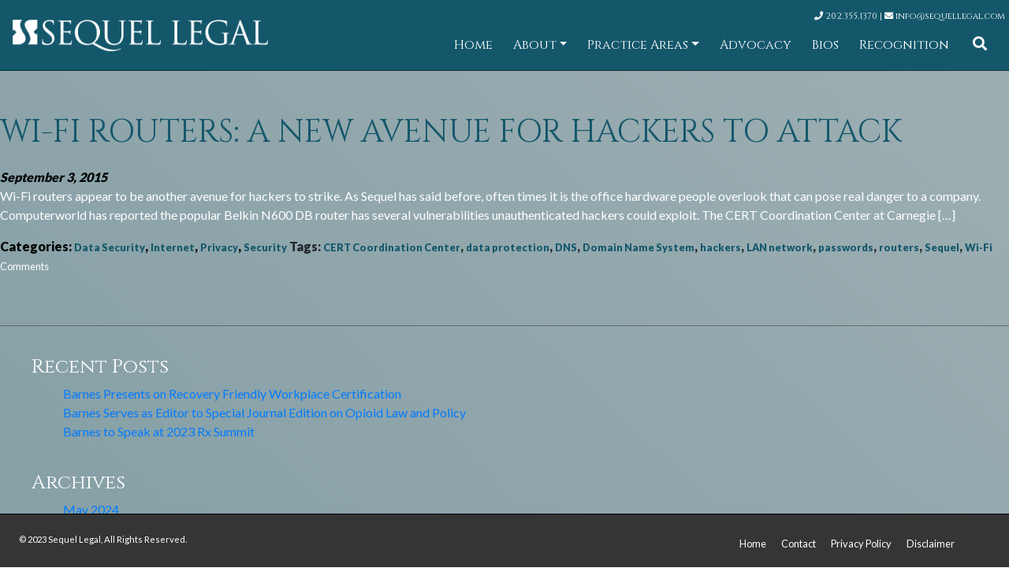

--- FILE ---
content_type: text/html; charset=UTF-8
request_url: https://sequellegal.com/tag/lan-network/
body_size: 9706
content:
<!DOCTYPE html>
<html lang="en">
<head>
<meta charset="UTF-8" />
<meta name="viewport" content="width=device-width" />




<link rel="stylesheet" href="https://use.fontawesome.com/releases/v5.5.0/css/all.css" integrity="sha384-B4dIYHKNBt8Bc12p+WXckhzcICo0wtJAoU8YZTY5qE0Id1GSseTk6S+L3BlXeVIU" crossorigin="anonymous">
<link href="https://fonts.googleapis.com/css2?family=Cinzel:wght@400;500;600&family=Lato:wght@300;400;900&display=swap" rel="stylesheet">
<link media="all" href="https://sequellegal.com/wp-content/cache/autoptimize/css/autoptimize_637468b7aadee59bea35e25304393815.css" rel="stylesheet"><link media="print" href="https://sequellegal.com/wp-content/cache/autoptimize/css/autoptimize_dec90f4e125aa67ee3fc9581724ce15b.css" rel="stylesheet"><title>LAN network Archives - Sequel Legal</title>
<meta name='robots' content='max-image-preview:large' />
<meta name="dlm-version" content="4.9.11">
<!-- This site is optimized with the Yoast SEO Premium plugin v12.9.1 - https://yoast.com/wordpress/plugins/seo/ -->
<meta name="robots" content="max-snippet:-1, max-image-preview:large, max-video-preview:-1"/>
<link rel="canonical" href="https://sequellegal.com/tag/lan-network/" />
<meta property="og:locale" content="en_US" />
<meta property="og:type" content="object" />
<meta property="og:title" content="LAN network Archives - Sequel Legal" />
<meta property="og:url" content="https://sequellegal.com/tag/lan-network/" />
<meta property="og:site_name" content="Sequel Legal" />
<meta name="twitter:card" content="summary_large_image" />
<meta name="twitter:title" content="LAN network Archives - Sequel Legal" />
<script type='application/ld+json' class='yoast-schema-graph yoast-schema-graph--main'>{"@context":"https://schema.org","@graph":[{"@type":"WebSite","@id":"https://sequellegal.com/#website","url":"https://sequellegal.com/","name":"Sequel Legal","potentialAction":{"@type":"SearchAction","target":"https://sequellegal.com/?s={search_term_string}","query-input":"required name=search_term_string"}},{"@type":"CollectionPage","@id":"https://sequellegal.com/tag/lan-network/#webpage","url":"https://sequellegal.com/tag/lan-network/","inLanguage":"en","name":"LAN network Archives - Sequel Legal","isPartOf":{"@id":"https://sequellegal.com/#website"},"breadcrumb":{"@id":"https://sequellegal.com/tag/lan-network/#breadcrumb"}},{"@type":"BreadcrumbList","@id":"https://sequellegal.com/tag/lan-network/#breadcrumb","itemListElement":[{"@type":"ListItem","position":1,"item":{"@type":"WebPage","@id":"https://sequellegal.com/","url":"https://sequellegal.com/","name":"Home"}},{"@type":"ListItem","position":2,"item":{"@type":"WebPage","@id":"https://sequellegal.com/tag/lan-network/","url":"https://sequellegal.com/tag/lan-network/","name":"LAN network"}}]}]}</script>
<!-- / Yoast SEO Premium plugin. -->

<link rel='dns-prefetch' href='//www.googletagmanager.com' />
<link rel="alternate" type="application/rss+xml" title="Sequel Legal &raquo; Feed" href="https://sequellegal.com/feed/" />
<link rel="alternate" type="application/rss+xml" title="Sequel Legal &raquo; Comments Feed" href="https://sequellegal.com/comments/feed/" />
<link rel="alternate" type="application/rss+xml" title="Sequel Legal &raquo; LAN network Tag Feed" href="https://sequellegal.com/tag/lan-network/feed/" />
		<!-- This site uses the Google Analytics by MonsterInsights plugin v9.11.1 - Using Analytics tracking - https://www.monsterinsights.com/ -->
							<script src="//www.googletagmanager.com/gtag/js?id=G-1D3GQMHXGD"  data-cfasync="false" data-wpfc-render="false" type="text/javascript" async></script>
			<script data-cfasync="false" data-wpfc-render="false" type="text/javascript">
				var mi_version = '9.11.1';
				var mi_track_user = true;
				var mi_no_track_reason = '';
								var MonsterInsightsDefaultLocations = {"page_location":"https:\/\/sequellegal.com\/tag\/lan-network\/"};
								if ( typeof MonsterInsightsPrivacyGuardFilter === 'function' ) {
					var MonsterInsightsLocations = (typeof MonsterInsightsExcludeQuery === 'object') ? MonsterInsightsPrivacyGuardFilter( MonsterInsightsExcludeQuery ) : MonsterInsightsPrivacyGuardFilter( MonsterInsightsDefaultLocations );
				} else {
					var MonsterInsightsLocations = (typeof MonsterInsightsExcludeQuery === 'object') ? MonsterInsightsExcludeQuery : MonsterInsightsDefaultLocations;
				}

								var disableStrs = [
										'ga-disable-G-1D3GQMHXGD',
									];

				/* Function to detect opted out users */
				function __gtagTrackerIsOptedOut() {
					for (var index = 0; index < disableStrs.length; index++) {
						if (document.cookie.indexOf(disableStrs[index] + '=true') > -1) {
							return true;
						}
					}

					return false;
				}

				/* Disable tracking if the opt-out cookie exists. */
				if (__gtagTrackerIsOptedOut()) {
					for (var index = 0; index < disableStrs.length; index++) {
						window[disableStrs[index]] = true;
					}
				}

				/* Opt-out function */
				function __gtagTrackerOptout() {
					for (var index = 0; index < disableStrs.length; index++) {
						document.cookie = disableStrs[index] + '=true; expires=Thu, 31 Dec 2099 23:59:59 UTC; path=/';
						window[disableStrs[index]] = true;
					}
				}

				if ('undefined' === typeof gaOptout) {
					function gaOptout() {
						__gtagTrackerOptout();
					}
				}
								window.dataLayer = window.dataLayer || [];

				window.MonsterInsightsDualTracker = {
					helpers: {},
					trackers: {},
				};
				if (mi_track_user) {
					function __gtagDataLayer() {
						dataLayer.push(arguments);
					}

					function __gtagTracker(type, name, parameters) {
						if (!parameters) {
							parameters = {};
						}

						if (parameters.send_to) {
							__gtagDataLayer.apply(null, arguments);
							return;
						}

						if (type === 'event') {
														parameters.send_to = monsterinsights_frontend.v4_id;
							var hookName = name;
							if (typeof parameters['event_category'] !== 'undefined') {
								hookName = parameters['event_category'] + ':' + name;
							}

							if (typeof MonsterInsightsDualTracker.trackers[hookName] !== 'undefined') {
								MonsterInsightsDualTracker.trackers[hookName](parameters);
							} else {
								__gtagDataLayer('event', name, parameters);
							}
							
						} else {
							__gtagDataLayer.apply(null, arguments);
						}
					}

					__gtagTracker('js', new Date());
					__gtagTracker('set', {
						'developer_id.dZGIzZG': true,
											});
					if ( MonsterInsightsLocations.page_location ) {
						__gtagTracker('set', MonsterInsightsLocations);
					}
										__gtagTracker('config', 'G-1D3GQMHXGD', {"forceSSL":"true"} );
										window.gtag = __gtagTracker;										(function () {
						/* https://developers.google.com/analytics/devguides/collection/analyticsjs/ */
						/* ga and __gaTracker compatibility shim. */
						var noopfn = function () {
							return null;
						};
						var newtracker = function () {
							return new Tracker();
						};
						var Tracker = function () {
							return null;
						};
						var p = Tracker.prototype;
						p.get = noopfn;
						p.set = noopfn;
						p.send = function () {
							var args = Array.prototype.slice.call(arguments);
							args.unshift('send');
							__gaTracker.apply(null, args);
						};
						var __gaTracker = function () {
							var len = arguments.length;
							if (len === 0) {
								return;
							}
							var f = arguments[len - 1];
							if (typeof f !== 'object' || f === null || typeof f.hitCallback !== 'function') {
								if ('send' === arguments[0]) {
									var hitConverted, hitObject = false, action;
									if ('event' === arguments[1]) {
										if ('undefined' !== typeof arguments[3]) {
											hitObject = {
												'eventAction': arguments[3],
												'eventCategory': arguments[2],
												'eventLabel': arguments[4],
												'value': arguments[5] ? arguments[5] : 1,
											}
										}
									}
									if ('pageview' === arguments[1]) {
										if ('undefined' !== typeof arguments[2]) {
											hitObject = {
												'eventAction': 'page_view',
												'page_path': arguments[2],
											}
										}
									}
									if (typeof arguments[2] === 'object') {
										hitObject = arguments[2];
									}
									if (typeof arguments[5] === 'object') {
										Object.assign(hitObject, arguments[5]);
									}
									if ('undefined' !== typeof arguments[1].hitType) {
										hitObject = arguments[1];
										if ('pageview' === hitObject.hitType) {
											hitObject.eventAction = 'page_view';
										}
									}
									if (hitObject) {
										action = 'timing' === arguments[1].hitType ? 'timing_complete' : hitObject.eventAction;
										hitConverted = mapArgs(hitObject);
										__gtagTracker('event', action, hitConverted);
									}
								}
								return;
							}

							function mapArgs(args) {
								var arg, hit = {};
								var gaMap = {
									'eventCategory': 'event_category',
									'eventAction': 'event_action',
									'eventLabel': 'event_label',
									'eventValue': 'event_value',
									'nonInteraction': 'non_interaction',
									'timingCategory': 'event_category',
									'timingVar': 'name',
									'timingValue': 'value',
									'timingLabel': 'event_label',
									'page': 'page_path',
									'location': 'page_location',
									'title': 'page_title',
									'referrer' : 'page_referrer',
								};
								for (arg in args) {
																		if (!(!args.hasOwnProperty(arg) || !gaMap.hasOwnProperty(arg))) {
										hit[gaMap[arg]] = args[arg];
									} else {
										hit[arg] = args[arg];
									}
								}
								return hit;
							}

							try {
								f.hitCallback();
							} catch (ex) {
							}
						};
						__gaTracker.create = newtracker;
						__gaTracker.getByName = newtracker;
						__gaTracker.getAll = function () {
							return [];
						};
						__gaTracker.remove = noopfn;
						__gaTracker.loaded = true;
						window['__gaTracker'] = __gaTracker;
					})();
									} else {
										console.log("");
					(function () {
						function __gtagTracker() {
							return null;
						}

						window['__gtagTracker'] = __gtagTracker;
						window['gtag'] = __gtagTracker;
					})();
									}
			</script>
							<!-- / Google Analytics by MonsterInsights -->
		<script type="text/javascript">
/* <![CDATA[ */
window._wpemojiSettings = {"baseUrl":"https:\/\/s.w.org\/images\/core\/emoji\/14.0.0\/72x72\/","ext":".png","svgUrl":"https:\/\/s.w.org\/images\/core\/emoji\/14.0.0\/svg\/","svgExt":".svg","source":{"concatemoji":"https:\/\/sequellegal.com\/wp-includes\/js\/wp-emoji-release.min.js?ver=6.4.7"}};
/*! This file is auto-generated */
!function(i,n){var o,s,e;function c(e){try{var t={supportTests:e,timestamp:(new Date).valueOf()};sessionStorage.setItem(o,JSON.stringify(t))}catch(e){}}function p(e,t,n){e.clearRect(0,0,e.canvas.width,e.canvas.height),e.fillText(t,0,0);var t=new Uint32Array(e.getImageData(0,0,e.canvas.width,e.canvas.height).data),r=(e.clearRect(0,0,e.canvas.width,e.canvas.height),e.fillText(n,0,0),new Uint32Array(e.getImageData(0,0,e.canvas.width,e.canvas.height).data));return t.every(function(e,t){return e===r[t]})}function u(e,t,n){switch(t){case"flag":return n(e,"\ud83c\udff3\ufe0f\u200d\u26a7\ufe0f","\ud83c\udff3\ufe0f\u200b\u26a7\ufe0f")?!1:!n(e,"\ud83c\uddfa\ud83c\uddf3","\ud83c\uddfa\u200b\ud83c\uddf3")&&!n(e,"\ud83c\udff4\udb40\udc67\udb40\udc62\udb40\udc65\udb40\udc6e\udb40\udc67\udb40\udc7f","\ud83c\udff4\u200b\udb40\udc67\u200b\udb40\udc62\u200b\udb40\udc65\u200b\udb40\udc6e\u200b\udb40\udc67\u200b\udb40\udc7f");case"emoji":return!n(e,"\ud83e\udef1\ud83c\udffb\u200d\ud83e\udef2\ud83c\udfff","\ud83e\udef1\ud83c\udffb\u200b\ud83e\udef2\ud83c\udfff")}return!1}function f(e,t,n){var r="undefined"!=typeof WorkerGlobalScope&&self instanceof WorkerGlobalScope?new OffscreenCanvas(300,150):i.createElement("canvas"),a=r.getContext("2d",{willReadFrequently:!0}),o=(a.textBaseline="top",a.font="600 32px Arial",{});return e.forEach(function(e){o[e]=t(a,e,n)}),o}function t(e){var t=i.createElement("script");t.src=e,t.defer=!0,i.head.appendChild(t)}"undefined"!=typeof Promise&&(o="wpEmojiSettingsSupports",s=["flag","emoji"],n.supports={everything:!0,everythingExceptFlag:!0},e=new Promise(function(e){i.addEventListener("DOMContentLoaded",e,{once:!0})}),new Promise(function(t){var n=function(){try{var e=JSON.parse(sessionStorage.getItem(o));if("object"==typeof e&&"number"==typeof e.timestamp&&(new Date).valueOf()<e.timestamp+604800&&"object"==typeof e.supportTests)return e.supportTests}catch(e){}return null}();if(!n){if("undefined"!=typeof Worker&&"undefined"!=typeof OffscreenCanvas&&"undefined"!=typeof URL&&URL.createObjectURL&&"undefined"!=typeof Blob)try{var e="postMessage("+f.toString()+"("+[JSON.stringify(s),u.toString(),p.toString()].join(",")+"));",r=new Blob([e],{type:"text/javascript"}),a=new Worker(URL.createObjectURL(r),{name:"wpTestEmojiSupports"});return void(a.onmessage=function(e){c(n=e.data),a.terminate(),t(n)})}catch(e){}c(n=f(s,u,p))}t(n)}).then(function(e){for(var t in e)n.supports[t]=e[t],n.supports.everything=n.supports.everything&&n.supports[t],"flag"!==t&&(n.supports.everythingExceptFlag=n.supports.everythingExceptFlag&&n.supports[t]);n.supports.everythingExceptFlag=n.supports.everythingExceptFlag&&!n.supports.flag,n.DOMReady=!1,n.readyCallback=function(){n.DOMReady=!0}}).then(function(){return e}).then(function(){var e;n.supports.everything||(n.readyCallback(),(e=n.source||{}).concatemoji?t(e.concatemoji):e.wpemoji&&e.twemoji&&(t(e.twemoji),t(e.wpemoji)))}))}((window,document),window._wpemojiSettings);
/* ]]> */
</script>






<link rel='stylesheet' id='dashicons-css' href='https://sequellegal.com/wp-includes/css/dashicons.min.css?ver=6.4.7' type='text/css' media='all' />

<script type="text/javascript" src="https://sequellegal.com/wp-content/plugins/google-analytics-for-wordpress/assets/js/frontend-gtag.min.js?ver=9.11.1" id="monsterinsights-frontend-script-js" async="async" data-wp-strategy="async"></script>
<script data-cfasync="false" data-wpfc-render="false" type="text/javascript" id='monsterinsights-frontend-script-js-extra'>/* <![CDATA[ */
var monsterinsights_frontend = {"js_events_tracking":"true","download_extensions":"doc,pdf,ppt,zip,xls,docx,pptx,xlsx","inbound_paths":"[]","home_url":"https:\/\/sequellegal.com","hash_tracking":"false","v4_id":"G-1D3GQMHXGD"};/* ]]> */
</script>
<script type="text/javascript" src="https://sequellegal.com/wp-includes/js/jquery/jquery.min.js?ver=3.7.1" id="jquery-core-js"></script>
<script type="text/javascript" src="https://sequellegal.com/wp-includes/js/jquery/jquery-migrate.min.js?ver=3.4.1" id="jquery-migrate-js"></script>

<!-- Google Analytics snippet added by Site Kit -->
<script type="text/javascript" src="https://www.googletagmanager.com/gtag/js?id=G-DPGFDNWB8R" id="google_gtagjs-js" async></script>
<script type="text/javascript" id="google_gtagjs-js-after">
/* <![CDATA[ */
window.dataLayer = window.dataLayer || [];function gtag(){dataLayer.push(arguments);}
gtag('set', 'linker', {"domains":["sequellegal.com"]} );
gtag("js", new Date());
gtag("set", "developer_id.dZTNiMT", true);
gtag("config", "G-DPGFDNWB8R");
/* ]]> */
</script>

<!-- End Google Analytics snippet added by Site Kit -->
<link rel="https://api.w.org/" href="https://sequellegal.com/wp-json/" /><link rel="alternate" type="application/json" href="https://sequellegal.com/wp-json/wp/v2/tags/736" /><link rel="EditURI" type="application/rsd+xml" title="RSD" href="https://sequellegal.com/xmlrpc.php?rsd" />
<meta name="generator" content="WordPress 6.4.7" />
<meta name="generator" content="Site Kit by Google 1.123.1" />
<!-- Google Tag Manager snippet added by Site Kit -->
<script type="text/javascript">
/* <![CDATA[ */

			( function( w, d, s, l, i ) {
				w[l] = w[l] || [];
				w[l].push( {'gtm.start': new Date().getTime(), event: 'gtm.js'} );
				var f = d.getElementsByTagName( s )[0],
					j = d.createElement( s ), dl = l != 'dataLayer' ? '&l=' + l : '';
				j.async = true;
				j.src = 'https://www.googletagmanager.com/gtm.js?id=' + i + dl;
				f.parentNode.insertBefore( j, f );
			} )( window, document, 'script', 'dataLayer', 'GTM-PVQXZ33' );
			
/* ]]> */
</script>

<!-- End Google Tag Manager snippet added by Site Kit -->
<link rel="icon" href="https://sequellegal.com/wp-content/uploads/2020/09/cropped-favicon-150x150.png" sizes="32x32" />
<link rel="icon" href="https://sequellegal.com/wp-content/uploads/2020/09/cropped-favicon-300x300.png" sizes="192x192" />
<link rel="apple-touch-icon" href="https://sequellegal.com/wp-content/uploads/2020/09/cropped-favicon-300x300.png" />
<meta name="msapplication-TileImage" content="https://sequellegal.com/wp-content/uploads/2020/09/cropped-favicon-300x300.png" />

</head>
<body class="archive tag tag-lan-network tag-736">
<div id="wrapper" class="hfeed container-fluid px-0">
<header id="header" role="banner">
<nav class="navbar main-nav fixed-top navbar-expand-md navbar-dark" role="navigation">


	<!-- Brand and toggle get grouped for better mobile display -->
	<button class="navbar-toggler" type="button" data-toggle="collapse" data-target="#navbar-collapse-1" aria-controls="navbar-collapse-1" aria-expanded="false" aria-label="Toggle navigation">
		<span class="navbar-toggler-icon"></span>
	</button>

    <a href="https://sequellegal.com/" title="Sequel Legal" class="navbar-brand  col-auto pl-2 mr-md-auto" rel="home"></a>

		<div id="navbar-collapse-1" class="collapse navbar-collapse justify-content-end">
		<div class="menu-main-menu-container"><ul id="menu-main-menu" class="nav navbar-nav ml-auto"><li itemscope="itemscope" itemtype="https://www.schema.org/SiteNavigationElement" id="menu-item-151" class="menu-item menu-item-type-post_type menu-item-object-page menu-item-home menu-item-151 nav-item"><a title="Home" href="https://sequellegal.com/" class="nav-link">Home</a></li>
<li itemscope="itemscope" itemtype="https://www.schema.org/SiteNavigationElement" id="menu-item-150" class="menu-item menu-item-type-post_type menu-item-object-page menu-item-has-children dropdown menu-item-150 nav-item"><a title="About" href="#" data-toggle="dropdown" aria-haspopup="true" aria-expanded="false" class="dropdown-toggle nav-link" id="menu-item-dropdown-150">About</a>
<ul class="dropdown-menu" aria-labelledby="menu-item-dropdown-150" role="menu">
	<li itemscope="itemscope" itemtype="https://www.schema.org/SiteNavigationElement" id="menu-item-1247" class="menu-item menu-item-type-post_type menu-item-object-page menu-item-1247 nav-item"><a title="Overview" href="https://sequellegal.com/about/overview/" class="dropdown-item">Overview</a></li>
	<li itemscope="itemscope" itemtype="https://www.schema.org/SiteNavigationElement" id="menu-item-1786" class="menu-item menu-item-type-post_type menu-item-object-page menu-item-1786 nav-item"><a title="Careers" href="https://sequellegal.com/about/careers/" class="dropdown-item">Careers</a></li>
	<li itemscope="itemscope" itemtype="https://www.schema.org/SiteNavigationElement" id="menu-item-1248" class="menu-item menu-item-type-post_type menu-item-object-page menu-item-1248 nav-item"><a title="Clients" href="https://sequellegal.com/about/clients/" class="dropdown-item">Clients</a></li>
	<li itemscope="itemscope" itemtype="https://www.schema.org/SiteNavigationElement" id="menu-item-2998" class="menu-item menu-item-type-post_type menu-item-object-page menu-item-2998 nav-item"><a title="Contact" href="https://sequellegal.com/contact/" class="dropdown-item">Contact</a></li>
	<li itemscope="itemscope" itemtype="https://www.schema.org/SiteNavigationElement" id="menu-item-3104" class="menu-item menu-item-type-post_type menu-item-object-page current_page_parent menu-item-3104 nav-item"><a title="Blog" href="https://sequellegal.com/blog/" class="dropdown-item">Blog</a></li>
</ul>
</li>
<li itemscope="itemscope" itemtype="https://www.schema.org/SiteNavigationElement" id="menu-item-298" class="menu-item menu-item-type-post_type menu-item-object-page menu-item-has-children dropdown menu-item-298 nav-item"><a title="Practice Areas" href="#" data-toggle="dropdown" aria-haspopup="true" aria-expanded="false" class="dropdown-toggle nav-link" id="menu-item-dropdown-298">Practice Areas</a>
<ul class="dropdown-menu" aria-labelledby="menu-item-dropdown-298" role="menu">
	<li itemscope="itemscope" itemtype="https://www.schema.org/SiteNavigationElement" id="menu-item-1816" class="menu-item menu-item-type-post_type menu-item-object-page menu-item-1816 nav-item"><a title="Privacy &#038; Data Protection" href="https://sequellegal.com/practice-areas/privacy-data-protection/" class="dropdown-item">Privacy &#038; Data Protection</a></li>
	<li itemscope="itemscope" itemtype="https://www.schema.org/SiteNavigationElement" id="menu-item-1821" class="menu-item menu-item-type-post_type menu-item-object-page menu-item-1821 nav-item"><a title="Trademark, Copyright &#038; Licensing" href="https://sequellegal.com/practice-areas/trademark-copyright-licensing/" class="dropdown-item">Trademark, Copyright &#038; Licensing</a></li>
	<li itemscope="itemscope" itemtype="https://www.schema.org/SiteNavigationElement" id="menu-item-3052" class="menu-item menu-item-type-post_type menu-item-object-page menu-item-3052 nav-item"><a title="IT, Internet &#038; Mobile" href="https://sequellegal.com/practice-areas/it-internet-mobile/" class="dropdown-item">IT, Internet &#038; Mobile</a></li>
	<li itemscope="itemscope" itemtype="https://www.schema.org/SiteNavigationElement" id="menu-item-300" class="menu-item menu-item-type-post_type menu-item-object-page menu-item-300 nav-item"><a title="Health Law" href="https://sequellegal.com/practice-areas/health-law/" class="dropdown-item">Health Law</a></li>
	<li itemscope="itemscope" itemtype="https://www.schema.org/SiteNavigationElement" id="menu-item-303" class="menu-item menu-item-type-post_type menu-item-object-page menu-item-303 nav-item"><a title="Drug &#038; Device Law" href="https://sequellegal.com/practice-areas/drug-and-devices/" class="dropdown-item">Drug &#038; Device Law</a></li>
	<li itemscope="itemscope" itemtype="https://www.schema.org/SiteNavigationElement" id="menu-item-306" class="menu-item menu-item-type-post_type menu-item-object-page menu-item-306 nav-item"><a title="Corporate Law" href="https://sequellegal.com/practice-areas/corporate-law/" class="dropdown-item">Corporate Law</a></li>
</ul>
</li>
<li itemscope="itemscope" itemtype="https://www.schema.org/SiteNavigationElement" id="menu-item-1832" class="menu-item menu-item-type-post_type menu-item-object-page menu-item-1832 nav-item"><a title="Advocacy" href="https://sequellegal.com/advocacy/" class="nav-link">Advocacy</a></li>
<li itemscope="itemscope" itemtype="https://www.schema.org/SiteNavigationElement" id="menu-item-149" class="menu-item menu-item-type-post_type menu-item-object-page menu-item-149 nav-item"><a title="Bios" href="https://sequellegal.com/bios/" class="nav-link">Bios</a></li>
<li itemscope="itemscope" itemtype="https://www.schema.org/SiteNavigationElement" id="menu-item-277" class="menu-item menu-item-type-post_type menu-item-object-page menu-item-277 nav-item"><a title="Recognition" href="https://sequellegal.com/recognition/" class="nav-link">Recognition</a></li>
</ul></div>
        
<form class="navbar-form-search" action="https://sequellegal.com/" role="search">
     <div class="search-form-container hdn" id="search-input-container">
       <div class="search-input-group">
    <button type="button" class="ellipses btn" id="hide-search-input-container"><span class="oi oi-ellipses" aria-hidden="true"></span></button>
         <div class="form-group">
           <input type="text" name="s" class="form-control" placeholder="Search for...">
         </div>
       </div>
     </div>
     <button type="submit" class="search btn" id="search-button"><span class="fas fa-search" aria-hidden="true"></span></button>
 </form>




 <!--<form action="https://dcbalaw.com" role="search">
     <div class="form-row">
         <div class="form group col-md-2">
               <button type="submit" class="search btn" id="search-button" style="background-color:transparent"><span class="fas fa-search" aria-hidden="true"></span></button>
        </div>
        <div class="form-group col-md-8">
            <input type="hidden" name="post_type" value="post" />
            <input type="text" name="s" class="form-control" placeholder="Search for...">
        </div>
    </div>
</form>-->
		</div>

				<p class="secondary-nav"><span class="fas fa-phone"></span> 202.355.1370 |   <a href="mailto: info@sequellegal.com"><span class="fas fa-envelope"></span> info@sequellegal.com </a> </p>
		
</nav>

<!-- this manually clears the fixed header, can probably add a class rather than the inline style-->
<!--<div class="row cleartop"></div>-->
</header>
<div id="container">
<section id="content" role="main">
<header class="header">
<h1 class="entry-title">Tag Archives: LAN network</h1>
</header>
<article id="post-2517" class="post-2517 post type-post status-publish format-standard hentry category-data-security category-internet category-privacy category-security tag-cert-coordination-center tag-data-protection tag-dns tag-domain-name-system tag-hackers tag-lan-network tag-passwords tag-routers tag-sequel tag-wi-fi">
<header>
<h2 class="entry-title"><a href="https://sequellegal.com/wi-fi-routers-a-new-avenue-for-hackers-to-attack/" title="Wi-Fi Routers: A New Avenue for Hackers To Attack" rel="bookmark">Wi-Fi Routers: A New Avenue for Hackers To Attack</a></h2> <section class="entry-meta">
<span class="author vcard"><a href="https://sequellegal.com/author/sequel/" title="Posts by Sequel" rel="author">Sequel</a></span>
<span class="meta-sep"> | </span>
<span class="entry-date">September 3, 2015</span>
</section></header>
<section class="entry-summary">
<p>Wi-Fi routers appear to be another avenue for hackers to strike. As Sequel has said before, often times it is the office hardware people overlook that can pose real danger to a company. Computerworld has reported the popular Belkin N600 DB router has several vulnerabilities unauthenticated hackers could exploit. The CERT Coordination Center at Carnegie [&hellip;]</p>
</section><footer class="entry-footer">
<span class="cat-links">Categories: <a href="https://sequellegal.com/category/data-security/" rel="category tag">Data Security</a>, <a href="https://sequellegal.com/category/internet/" rel="category tag">Internet</a>, <a href="https://sequellegal.com/category/privacy/" rel="category tag">Privacy</a>, <a href="https://sequellegal.com/category/security/" rel="category tag">Security</a></span>
<span class="tag-links">Tags: <a href="https://sequellegal.com/tag/cert-coordination-center/" rel="tag">CERT Coordination Center</a>, <a href="https://sequellegal.com/tag/data-protection/" rel="tag">data protection</a>, <a href="https://sequellegal.com/tag/dns/" rel="tag">DNS</a>, <a href="https://sequellegal.com/tag/domain-name-system/" rel="tag">Domain Name System</a>, <a href="https://sequellegal.com/tag/hackers/" rel="tag">hackers</a>, <a href="https://sequellegal.com/tag/lan-network/" rel="tag">LAN network</a>, <a href="https://sequellegal.com/tag/passwords/" rel="tag">passwords</a>, <a href="https://sequellegal.com/tag/routers/" rel="tag">routers</a>, <a href="https://sequellegal.com/tag/sequel/" rel="tag">Sequel</a>, <a href="https://sequellegal.com/tag/wi-fi/" rel="tag">Wi-Fi</a></span>
<span class="meta-sep">|</span> <span class="comments-link"><a href="https://sequellegal.com/wi-fi-routers-a-new-avenue-for-hackers-to-attack/#respond">Comments</a></span></footer>  
</article></section>
<aside id="sidebar" role="complementary">
<div id="primary" class="widget-area">
<ul class="xoxo">

		<li id="recent-posts-2" class="widget-container widget_recent_entries">
		<h3 class="widget-title">Recent Posts</h3>
		<ul>
											<li>
					<a href="https://sequellegal.com/barnes-presents-on-recovery-friendly-workplace-certification/">Barnes Presents on Recovery Friendly Workplace Certification</a>
									</li>
											<li>
					<a href="https://sequellegal.com/barnes-serves-as-editor-to-special-journal-edition-on-opioid-law-and-policy/">Barnes Serves as Editor to Special Journal Edition on Opioid Law and Policy</a>
									</li>
											<li>
					<a href="https://sequellegal.com/barnes-to-speak-at-2023-rx-summit/">Barnes to Speak at 2023 Rx Summit</a>
									</li>
					</ul>

		</li><li id="archives-2" class="widget-container widget_archive"><h3 class="widget-title">Archives</h3>
			<ul>
					<li><a href='https://sequellegal.com/2024/05/'>May 2024</a></li>
	<li><a href='https://sequellegal.com/2023/11/'>November 2023</a></li>
	<li><a href='https://sequellegal.com/2023/04/'>April 2023</a></li>
	<li><a href='https://sequellegal.com/2023/03/'>March 2023</a></li>
	<li><a href='https://sequellegal.com/2022/02/'>February 2022</a></li>
	<li><a href='https://sequellegal.com/2021/07/'>July 2021</a></li>
	<li><a href='https://sequellegal.com/2021/06/'>June 2021</a></li>
	<li><a href='https://sequellegal.com/2021/05/'>May 2021</a></li>
	<li><a href='https://sequellegal.com/2021/03/'>March 2021</a></li>
	<li><a href='https://sequellegal.com/2020/08/'>August 2020</a></li>
	<li><a href='https://sequellegal.com/2020/06/'>June 2020</a></li>
	<li><a href='https://sequellegal.com/2020/05/'>May 2020</a></li>
	<li><a href='https://sequellegal.com/2020/04/'>April 2020</a></li>
	<li><a href='https://sequellegal.com/2020/03/'>March 2020</a></li>
	<li><a href='https://sequellegal.com/2019/12/'>December 2019</a></li>
	<li><a href='https://sequellegal.com/2019/10/'>October 2019</a></li>
	<li><a href='https://sequellegal.com/2019/09/'>September 2019</a></li>
	<li><a href='https://sequellegal.com/2019/07/'>July 2019</a></li>
	<li><a href='https://sequellegal.com/2019/06/'>June 2019</a></li>
	<li><a href='https://sequellegal.com/2019/04/'>April 2019</a></li>
	<li><a href='https://sequellegal.com/2018/11/'>November 2018</a></li>
	<li><a href='https://sequellegal.com/2018/03/'>March 2018</a></li>
	<li><a href='https://sequellegal.com/2017/03/'>March 2017</a></li>
	<li><a href='https://sequellegal.com/2017/01/'>January 2017</a></li>
	<li><a href='https://sequellegal.com/2016/10/'>October 2016</a></li>
	<li><a href='https://sequellegal.com/2016/03/'>March 2016</a></li>
	<li><a href='https://sequellegal.com/2016/02/'>February 2016</a></li>
	<li><a href='https://sequellegal.com/2015/09/'>September 2015</a></li>
	<li><a href='https://sequellegal.com/2015/08/'>August 2015</a></li>
	<li><a href='https://sequellegal.com/2015/06/'>June 2015</a></li>
	<li><a href='https://sequellegal.com/2014/07/'>July 2014</a></li>
	<li><a href='https://sequellegal.com/2014/06/'>June 2014</a></li>
	<li><a href='https://sequellegal.com/2014/05/'>May 2014</a></li>
	<li><a href='https://sequellegal.com/2014/04/'>April 2014</a></li>
	<li><a href='https://sequellegal.com/2014/03/'>March 2014</a></li>
	<li><a href='https://sequellegal.com/2013/12/'>December 2013</a></li>
	<li><a href='https://sequellegal.com/2013/11/'>November 2013</a></li>
	<li><a href='https://sequellegal.com/2013/10/'>October 2013</a></li>
	<li><a href='https://sequellegal.com/2013/09/'>September 2013</a></li>
	<li><a href='https://sequellegal.com/2013/04/'>April 2013</a></li>
	<li><a href='https://sequellegal.com/2013/03/'>March 2013</a></li>
	<li><a href='https://sequellegal.com/2013/02/'>February 2013</a></li>
	<li><a href='https://sequellegal.com/2013/01/'>January 2013</a></li>
	<li><a href='https://sequellegal.com/2012/11/'>November 2012</a></li>
	<li><a href='https://sequellegal.com/2012/06/'>June 2012</a></li>
	<li><a href='https://sequellegal.com/2012/05/'>May 2012</a></li>
	<li><a href='https://sequellegal.com/2012/03/'>March 2012</a></li>
	<li><a href='https://sequellegal.com/2012/01/'>January 2012</a></li>
	<li><a href='https://sequellegal.com/2011/08/'>August 2011</a></li>
	<li><a href='https://sequellegal.com/2011/06/'>June 2011</a></li>
	<li><a href='https://sequellegal.com/2011/04/'>April 2011</a></li>
			</ul>

			</li><li id="categories-2" class="widget-container widget_categories"><h3 class="widget-title">Categories</h3>
			<ul>
					<li class="cat-item cat-item-9"><a href="https://sequellegal.com/category/addiction-treatment/">Addiction Treatment</a>
</li>
	<li class="cat-item cat-item-597"><a href="https://sequellegal.com/category/blogs/">blogs</a>
</li>
	<li class="cat-item cat-item-282"><a href="https://sequellegal.com/category/buprenorphine/">Buprenorphine</a>
</li>
	<li class="cat-item cat-item-541"><a href="https://sequellegal.com/category/cbd/">CBD</a>
</li>
	<li class="cat-item cat-item-542"><a href="https://sequellegal.com/category/cdc/">CDC</a>
</li>
	<li class="cat-item cat-item-15"><a href="https://sequellegal.com/category/controlled-medications/">Controlled Medications</a>
</li>
	<li class="cat-item cat-item-569"><a href="https://sequellegal.com/category/copyrights/">Copyrights</a>
</li>
	<li class="cat-item cat-item-403"><a href="https://sequellegal.com/category/covid19/">COVID-19</a>
</li>
	<li class="cat-item cat-item-599"><a href="https://sequellegal.com/category/data-security/">Data Security</a>
</li>
	<li class="cat-item cat-item-279"><a href="https://sequellegal.com/category/dea/">DEA</a>
</li>
	<li class="cat-item cat-item-606"><a href="https://sequellegal.com/category/digital-media/">Digital Media</a>
</li>
	<li class="cat-item cat-item-20"><a href="https://sequellegal.com/category/doj/">DOJ</a>
</li>
	<li class="cat-item cat-item-783"><a href="https://sequellegal.com/category/european-commission/">European Commission</a>
</li>
	<li class="cat-item cat-item-5"><a href="https://sequellegal.com/category/events/">Events</a>
</li>
	<li class="cat-item cat-item-784"><a href="https://sequellegal.com/category/fda/">FDA</a>
</li>
	<li class="cat-item cat-item-11"><a href="https://sequellegal.com/category/federal-legislation/">Federal Legislation</a>
</li>
	<li class="cat-item cat-item-12"><a href="https://sequellegal.com/category/federal-regulation/">Federal Regulation</a>
</li>
	<li class="cat-item cat-item-601"><a href="https://sequellegal.com/category/first-amendment/">First Amendment</a>
</li>
	<li class="cat-item cat-item-16"><a href="https://sequellegal.com/category/health-care/">Health Care</a>
</li>
	<li class="cat-item cat-item-785"><a href="https://sequellegal.com/category/health-insurance/">Health Insurance</a>
</li>
	<li class="cat-item cat-item-573"><a href="https://sequellegal.com/category/icann/">ICANN</a>
</li>
	<li class="cat-item cat-item-574"><a href="https://sequellegal.com/category/icm-registry/">ICM Registry</a>
</li>
	<li class="cat-item cat-item-593"><a href="https://sequellegal.com/category/internet/">Internet</a>
</li>
	<li class="cat-item cat-item-6"><a href="https://sequellegal.com/category/interview/">Interview</a>
</li>
	<li class="cat-item cat-item-641"><a href="https://sequellegal.com/category/ip-and-technology/">IP and Technology</a>
</li>
	<li class="cat-item cat-item-602"><a href="https://sequellegal.com/category/labor/">Labor</a>
</li>
	<li class="cat-item cat-item-19"><a href="https://sequellegal.com/category/law-enforcement/">Law Enforcement</a>
</li>
	<li class="cat-item cat-item-133"><a href="https://sequellegal.com/category/medicaid/">Medicaid</a>
</li>
	<li class="cat-item cat-item-281"><a href="https://sequellegal.com/category/methadone/">Methadone</a>
</li>
	<li class="cat-item cat-item-280"><a href="https://sequellegal.com/category/mobile-medical-services/">Mobile Medical Services</a>
</li>
	<li class="cat-item cat-item-13"><a href="https://sequellegal.com/category/opioid-use-disorder/">Opioid Use Disorder</a>
</li>
	<li class="cat-item cat-item-10"><a href="https://sequellegal.com/category/pain-care/">Pain Care</a>
</li>
	<li class="cat-item cat-item-616"><a href="https://sequellegal.com/category/patents/">Patents</a>
</li>
	<li class="cat-item cat-item-14"><a href="https://sequellegal.com/category/prescriber-safety/">Prescriber Safety</a>
</li>
	<li class="cat-item cat-item-595"><a href="https://sequellegal.com/category/privacy/">Privacy</a>
</li>
	<li class="cat-item cat-item-17"><a href="https://sequellegal.com/category/professional-licensing-boards/">Professional Licensing Boards</a>
</li>
	<li class="cat-item cat-item-782"><a href="https://sequellegal.com/category/security/">Security</a>
</li>
	<li class="cat-item cat-item-596"><a href="https://sequellegal.com/category/social-media/">Social Media</a>
</li>
	<li class="cat-item cat-item-18"><a href="https://sequellegal.com/category/state-legislation/">State Legislation</a>
</li>
	<li class="cat-item cat-item-404"><a href="https://sequellegal.com/category/telemedicine/">Telemedicine</a>
</li>
	<li class="cat-item cat-item-645"><a href="https://sequellegal.com/category/trade-secrets/">Trade Secrets</a>
</li>
	<li class="cat-item cat-item-586"><a href="https://sequellegal.com/category/trademark/">Trademark</a>
</li>
	<li class="cat-item cat-item-7"><a href="https://sequellegal.com/category/warm-handoff/">Warm Handoff</a>
</li>
	<li class="cat-item cat-item-8"><a href="https://sequellegal.com/category/webinar/">Webinar</a>
</li>
			</ul>

			</li></ul>
</div>
</aside></div>
<footer id="footer" role="contentinfo" class="row pt-4">
<div id="copyright" class="col-md-4 ml-md-4 mx-auto">
<p class="m-0">© 2023 Sequel Legal, All Rights Reserved.</p>
</div>
<div class="d-none d-md-block col-md-2 mr-auto"></div>
<div class="col-md-5 col-lg-4 mx-auto">
<div class="menu-footer-menu-container"><ul id="menu-footer-menu" class="menu"><li id="menu-item-86" class="menu-item menu-item-type-post_type menu-item-object-page menu-item-home menu-item-86"><a href="https://sequellegal.com/">Home</a></li>
<li id="menu-item-1165" class="menu-item menu-item-type-post_type menu-item-object-page menu-item-1165"><a href="https://sequellegal.com/contact/">Contact</a></li>
<li id="menu-item-2895" class="menu-item menu-item-type-post_type menu-item-object-page menu-item-2895"><a href="https://sequellegal.com/privacy-policy/">Privacy Policy</a></li>
<li id="menu-item-1883" class="menu-item menu-item-type-post_type menu-item-object-page menu-item-1883"><a href="https://sequellegal.com/disclaimer/">Disclaimer</a></li>
</ul></div></div>
</footer>
</div><!-- end wrapper and container-fluid from header-->
		<!-- Google Tag Manager (noscript) snippet added by Site Kit -->
		<noscript>
			<iframe src="https://www.googletagmanager.com/ns.html?id=GTM-PVQXZ33" height="0" width="0" style="display:none;visibility:hidden"></iframe>
		</noscript>
		<!-- End Google Tag Manager (noscript) snippet added by Site Kit -->
		<script type="text/javascript" src="https://sequellegal.com/wp-includes/js/dist/vendor/wp-polyfill-inert.min.js?ver=3.1.2" id="wp-polyfill-inert-js"></script>
<script type="text/javascript" src="https://sequellegal.com/wp-includes/js/dist/vendor/regenerator-runtime.min.js?ver=0.14.0" id="regenerator-runtime-js"></script>
<script type="text/javascript" src="https://sequellegal.com/wp-includes/js/dist/vendor/wp-polyfill.min.js?ver=3.15.0" id="wp-polyfill-js"></script>
<script type="text/javascript" id="contact-form-7-js-extra">
/* <![CDATA[ */
var wpcf7 = {"api":{"root":"https:\/\/sequellegal.com\/wp-json\/","namespace":"contact-form-7\/v1"}};
/* ]]> */
</script>
<script type="text/javascript" src="https://sequellegal.com/wp-content/plugins/contact-form-7/includes/js/index.js?ver=5.4.2" id="contact-form-7-js"></script>
<script type="text/javascript" src="https://sequellegal.com/wp-content/plugins/download-after-email/js/media-query.js?ver=1712069101" id="dae-media-query-js"></script>
<script type="text/javascript" id="dae-download-js-extra">
/* <![CDATA[ */
var objDaeDownload = {"ajaxUrl":"https:\/\/sequellegal.com\/wp-admin\/admin-ajax.php","nonce":"fbc17e1c57"};
/* ]]> */
</script>
<script type="text/javascript" src="https://sequellegal.com/wp-content/plugins/download-after-email/js/download.js?ver=1712069101" id="dae-download-js"></script>
<script type="text/javascript" id="dlm-xhr-js-extra">
/* <![CDATA[ */
var dlmXHRtranslations = {"error":"An error occurred while trying to download the file. Please try again.","not_found":"Download does not exist.","no_file_path":"No file path defined.","no_file_paths":"No file paths defined.","filetype":"Download is not allowed for this file type.","file_access_denied":"Access denied to this file.","access_denied":"Access denied. You do not have permission to download this file.","security_error":"Something is wrong with the file path.","file_not_found":"File not found."};
/* ]]> */
</script>
<script type="text/javascript" id="dlm-xhr-js-before">
/* <![CDATA[ */
const dlmXHR = {"xhr_links":{"class":["download-link","download-button"]},"prevent_duplicates":true,"ajaxUrl":"https:\/\/sequellegal.com\/wp-admin\/admin-ajax.php"}; dlmXHRinstance = {}; const dlmXHRGlobalLinks = "https://sequellegal.com/download/"; const dlmNonXHRGlobalLinks = []; dlmXHRgif = "https://sequellegal.com/wp-includes/images/spinner.gif"; const dlmXHRProgress = "1"
/* ]]> */
</script>
<script type="text/javascript" src="https://sequellegal.com/wp-content/plugins/download-monitor/assets/js/dlm-xhr.min.js?ver=4.9.11" id="dlm-xhr-js"></script>
<script src="https://code.jquery.com/jquery-3.2.1.slim.min.js" integrity="sha384-KJ3o2DKtIkvYIK3UENzmM7KCkRr/rE9/Qpg6aAZGJwFDMVNA/GpGFF93hXpG5KkN" crossorigin="anonymous"></script>
<script src="https://cdnjs.cloudflare.com/ajax/libs/popper.js/1.12.9/umd/popper.min.js" integrity="sha384-ApNbgh9B+Y1QKtv3Rn7W3mgPxhU9K/ScQsAP7hUibX39j7fakFPskvXusvfa0b4Q" crossorigin="anonymous"></script>
<script src="https://maxcdn.bootstrapcdn.com/bootstrap/4.0.0/js/bootstrap.min.js" integrity="sha384-JZR6Spejh4U02d8jOt6vLEHfe/JQGiRRSQQxSfFWpi1MquVdAyjUar5+76PVCmYl" crossorigin="anonymous"></script>
<!--<script type="text/javascript">
    $("#menu-footer-menu").append('<li><a href="" target="_blank" <span class="social-icon fab fa-facebook"></span></a></li><li><a href="https://twitter.com/SequelTechLaw"  target="_blank" <span class="social-icon fab fa-twitter"></span></a></li><li><a href="https://www.linkedin.com/company/sequel-technology-&-ip-law-pllc/about/"  target="_blank" <span class="social-icon fab fa-linkedin"></span></a></li>');
</script>-->
<script src="https://sequellegal.com/wp-content/themes/sequel-law/assets/js/search-hide.js"></script>

</body>
</html>


--- FILE ---
content_type: text/css
request_url: https://sequellegal.com/wp-content/cache/autoptimize/css/autoptimize_dec90f4e125aa67ee3fc9581724ce15b.css
body_size: 322
content:
@page{margin:2cm}.bio,.contentsection,.contentsection p,.services.list,.singlecolumn>ul.list,body{background:#fff!important;color:#000!important}#wrapper{background:transparent!important}.recognition a{color:#b4a98e}.navbar{display:block;margin-top:0}.navbar-expand-md .navbar-collapse{display:none!important}p.secondary-nav,p.secondary-nav a{color:#000}.fixed-top{position:relative}h1{font-size:24pt}h2,h3,h4{font-size:14pt;margin-top:25px}blockquote{page-break-inside:avoid}h1,h2,h3,h4,h5,h6,img{page-break-after:avoid}h1,h2,h3,h4,h5,h6,img,pre,table{page-break-inside:avoid}dl,ol,ul{page-break-before:avoid}a{page-break-inside:avoid}a[href^=http]:after{content:" <" attr(href) "> "}a:after>img,article a[href^="#"]:after{content:""}a:not(:local-link):after{content:" <" attr(href) "> "}.accordion .btn-link{color:#000}.accordion .card-header,.card-header{background:0 0}.collapse:not(.show){display:block}#breadcrumbs,#decomments-form-add-comment,#footer,#header-widgets,.author-bio,.content-ads,.heading,.make-comment,.mashshare-bottom,.mashshare-top,.meta-single,.post-byline,.post-tags,.readability,.related-posts,.sidebar,.site-title img,aside.mashsb-container,nav{display:none}address,blockquote,dd,dt,li,p{font-size:100%}code,pre{font-family:Courier New,Courier,mono}

--- FILE ---
content_type: text/javascript
request_url: https://sequellegal.com/wp-content/themes/sequel-law/assets/js/search-hide.js
body_size: -76
content:
(function($) {
  $('#search-button').on('click', function(e) {
    if($('#search-input-container').hasClass('hdn')) {
      e.preventDefault();
      $('#search-input-container').removeClass('hdn')
      return false;
    }
  });

  $('#hide-search-input-container').on('click', function(e) {
    e.preventDefault();
    $('#search-input-container').addClass('hdn')
    return false;
  });
})(jQuery);


--- FILE ---
content_type: text/plain
request_url: https://www.google-analytics.com/j/collect?v=1&_v=j102&a=1528055428&t=pageview&_s=1&dl=https%3A%2F%2Fsequellegal.com%2Ftag%2Flan-network%2F&ul=en-us%40posix&dt=LAN%20network%20Archives%20-%20Sequel%20Legal&sr=1280x720&vp=1280x720&_u=YADAAEABAAAAACAAI~&jid=1965552736&gjid=1043555104&cid=1209835933.1769015965&tid=UA-185223603-1&_gid=337858580.1769015966&_r=1&_slc=1&gtm=45He61k1n81PVQXZ33v856498846za200zd856498846&gcd=13l3l3l3l1l1&dma=0&tag_exp=103116026~103200004~104527906~104528500~104684208~104684211~105391252~115938466~115938469~117041587&z=1750407440
body_size: -565
content:
2,cG-EVS0X66GVT